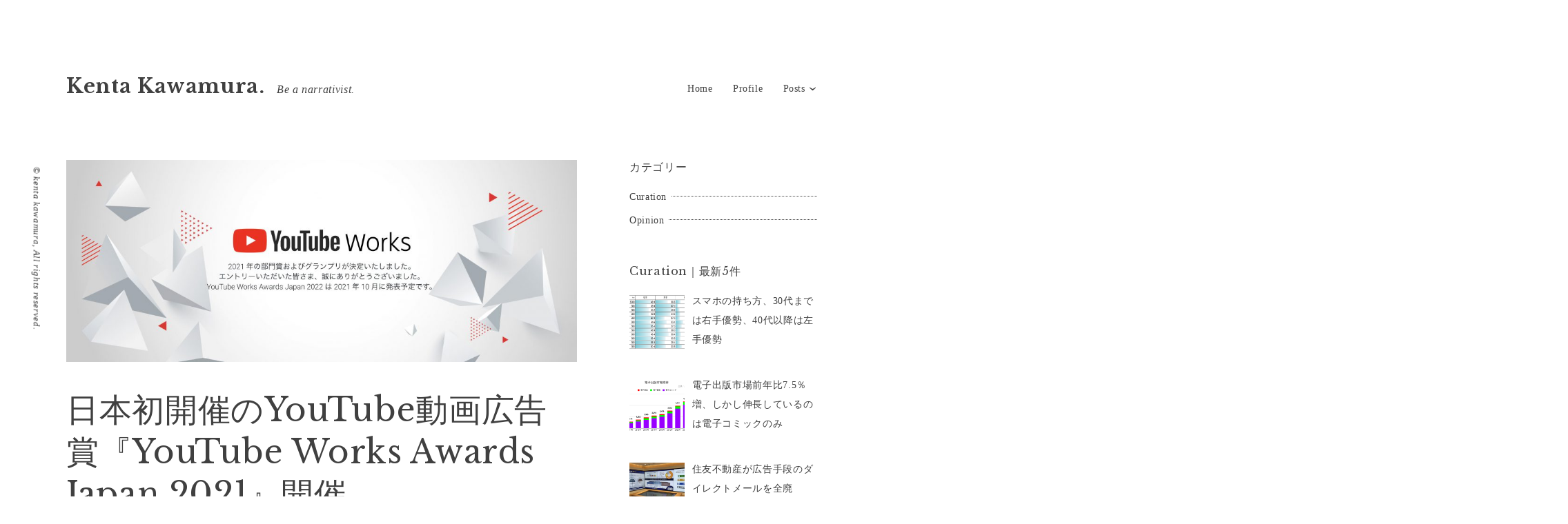

--- FILE ---
content_type: text/html; charset=UTF-8
request_url: https://kawamura.cc/1014
body_size: 11036
content:
<!DOCTYPE html>
<html dir="ltr" lang="ja" prefix="og: https://ogp.me/ns#">
<head>
<meta charset="UTF-8">
<meta name="viewport" content="width=device-width, initial-scale=1">
<link rel="profile" href="https://gmpg.org/xfn/11">

<title>日本初開催のYouTube動画広告賞『YouTube Works Awards Japan 2021』開催 | Kenta Kawamura.</title>
	<style>img:is([sizes="auto" i], [sizes^="auto," i]) { contain-intrinsic-size: 3000px 1500px }</style>
	
		<!-- All in One SEO 4.8.3.2 - aioseo.com -->
	<meta name="robots" content="max-image-preview:large" />
	<meta name="author" content="Kenta Kawamura"/>
	<link rel="canonical" href="https://kawamura.cc/1014" />
	<meta name="generator" content="All in One SEO (AIOSEO) 4.8.3.2" />
		<meta property="og:locale" content="ja_JP" />
		<meta property="og:site_name" content="By Kenta Kawamura." />
		<meta property="og:type" content="article" />
		<meta property="og:title" content="日本初開催のYouTube動画広告賞『YouTube Works Awards Japan 2021』開催 | Kenta Kawamura." />
		<meta property="og:url" content="https://kawamura.cc/1014" />
		<meta property="og:image" content="https://kawamura.cc/admin/wp-content/uploads/2021/05/b-scaled.jpg" />
		<meta property="og:image:secure_url" content="https://kawamura.cc/admin/wp-content/uploads/2021/05/b-scaled.jpg" />
		<meta property="og:image:width" content="2560" />
		<meta property="og:image:height" content="1014" />
		<meta property="article:published_time" content="2021-05-29T16:42:23+00:00" />
		<meta property="article:modified_time" content="2021-05-30T17:19:20+00:00" />
		<meta name="twitter:card" content="summary_large_image" />
		<meta name="twitter:site" content="@chocolatier_cc" />
		<meta name="twitter:title" content="日本初開催のYouTube動画広告賞『YouTube Works Awards Japan 2021』開催 | Kenta Kawamura." />
		<meta name="twitter:creator" content="@chocolatier_cc" />
		<meta name="twitter:image" content="https://kawamura.cc/admin/wp-content/uploads/2021/05/b-scaled.jpg" />
		<script type="application/ld+json" class="aioseo-schema">
			{"@context":"https:\/\/schema.org","@graph":[{"@type":"Article","@id":"https:\/\/kawamura.cc\/1014#article","name":"\u65e5\u672c\u521d\u958b\u50ac\u306eYouTube\u52d5\u753b\u5e83\u544a\u8cde\u300eYouTube Works Awards Japan 2021\u300f\u958b\u50ac | Kenta Kawamura.","headline":"\u65e5\u672c\u521d\u958b\u50ac\u306eYouTube\u52d5\u753b\u5e83\u544a\u8cde\u300eYouTube Works Awards Japan 2021\u300f\u958b\u50ac","author":{"@id":"https:\/\/kawamura.cc\/author\/supervisor#author"},"publisher":{"@id":"https:\/\/kawamura.cc\/#organization"},"image":{"@type":"ImageObject","url":"https:\/\/kawamura.cc\/admin\/wp-content\/uploads\/2021\/05\/b-scaled.jpg","width":2560,"height":1014},"datePublished":"2021-05-30T01:42:23+09:00","dateModified":"2021-05-31T02:19:20+09:00","inLanguage":"ja","mainEntityOfPage":{"@id":"https:\/\/kawamura.cc\/1014#webpage"},"isPartOf":{"@id":"https:\/\/kawamura.cc\/1014#webpage"},"articleSection":"Curation"},{"@type":"BreadcrumbList","@id":"https:\/\/kawamura.cc\/1014#breadcrumblist","itemListElement":[{"@type":"ListItem","@id":"https:\/\/kawamura.cc#listItem","position":1,"name":"\u30db\u30fc\u30e0","item":"https:\/\/kawamura.cc","nextItem":{"@type":"ListItem","@id":"https:\/\/kawamura.cc\/curation#listItem","name":"Curation"}},{"@type":"ListItem","@id":"https:\/\/kawamura.cc\/curation#listItem","position":2,"name":"Curation","item":"https:\/\/kawamura.cc\/curation","nextItem":{"@type":"ListItem","@id":"https:\/\/kawamura.cc\/1014#listItem","name":"\u65e5\u672c\u521d\u958b\u50ac\u306eYouTube\u52d5\u753b\u5e83\u544a\u8cde\u300eYouTube Works Awards Japan 2021\u300f\u958b\u50ac"},"previousItem":{"@type":"ListItem","@id":"https:\/\/kawamura.cc#listItem","name":"\u30db\u30fc\u30e0"}},{"@type":"ListItem","@id":"https:\/\/kawamura.cc\/1014#listItem","position":3,"name":"\u65e5\u672c\u521d\u958b\u50ac\u306eYouTube\u52d5\u753b\u5e83\u544a\u8cde\u300eYouTube Works Awards Japan 2021\u300f\u958b\u50ac","previousItem":{"@type":"ListItem","@id":"https:\/\/kawamura.cc\/curation#listItem","name":"Curation"}}]},{"@type":"Organization","@id":"https:\/\/kawamura.cc\/#organization","name":"Kenta Kawamura.","description":"Be a narrativist.","url":"https:\/\/kawamura.cc\/","sameAs":["https:\/\/twitter.com\/chocolatier_cc"]},{"@type":"Person","@id":"https:\/\/kawamura.cc\/author\/supervisor#author","url":"https:\/\/kawamura.cc\/author\/supervisor","name":"Kenta Kawamura","image":{"@type":"ImageObject","@id":"https:\/\/kawamura.cc\/1014#authorImage","url":"https:\/\/secure.gravatar.com\/avatar\/c8dd422c823deb875d3de45d062e7444e8dba6582e800f45ba9b2060ada2ef74?s=96&d=mm&r=g","width":96,"height":96,"caption":"Kenta Kawamura"}},{"@type":"WebPage","@id":"https:\/\/kawamura.cc\/1014#webpage","url":"https:\/\/kawamura.cc\/1014","name":"\u65e5\u672c\u521d\u958b\u50ac\u306eYouTube\u52d5\u753b\u5e83\u544a\u8cde\u300eYouTube Works Awards Japan 2021\u300f\u958b\u50ac | Kenta Kawamura.","inLanguage":"ja","isPartOf":{"@id":"https:\/\/kawamura.cc\/#website"},"breadcrumb":{"@id":"https:\/\/kawamura.cc\/1014#breadcrumblist"},"author":{"@id":"https:\/\/kawamura.cc\/author\/supervisor#author"},"creator":{"@id":"https:\/\/kawamura.cc\/author\/supervisor#author"},"image":{"@type":"ImageObject","url":"https:\/\/kawamura.cc\/admin\/wp-content\/uploads\/2021\/05\/b-scaled.jpg","@id":"https:\/\/kawamura.cc\/1014\/#mainImage","width":2560,"height":1014},"primaryImageOfPage":{"@id":"https:\/\/kawamura.cc\/1014#mainImage"},"datePublished":"2021-05-30T01:42:23+09:00","dateModified":"2021-05-31T02:19:20+09:00"},{"@type":"WebSite","@id":"https:\/\/kawamura.cc\/#website","url":"https:\/\/kawamura.cc\/","name":"Kenta Kawamura.","description":"Be a narrativist.","inLanguage":"ja","publisher":{"@id":"https:\/\/kawamura.cc\/#organization"}}]}
		</script>
		<!-- All in One SEO -->

<link rel='dns-prefetch' href='//kawamura.cc' />
<link rel='dns-prefetch' href='//www.googletagmanager.com' />
<link rel='dns-prefetch' href='//fonts.googleapis.com' />
<link rel='dns-prefetch' href='//use.fontawesome.com' />
<link rel="alternate" type="application/rss+xml" title="Kenta Kawamura. &raquo; フィード" href="https://kawamura.cc/feed" />
<link rel="alternate" type="application/rss+xml" title="Kenta Kawamura. &raquo; コメントフィード" href="https://kawamura.cc/comments/feed" />
<script type="text/javascript">
/* <![CDATA[ */
window._wpemojiSettings = {"baseUrl":"https:\/\/s.w.org\/images\/core\/emoji\/16.0.1\/72x72\/","ext":".png","svgUrl":"https:\/\/s.w.org\/images\/core\/emoji\/16.0.1\/svg\/","svgExt":".svg","source":{"concatemoji":"https:\/\/kawamura.cc\/admin\/wp-includes\/js\/wp-emoji-release.min.js?ver=8156098b877fc771bbb9b859b427072f"}};
/*! This file is auto-generated */
!function(s,n){var o,i,e;function c(e){try{var t={supportTests:e,timestamp:(new Date).valueOf()};sessionStorage.setItem(o,JSON.stringify(t))}catch(e){}}function p(e,t,n){e.clearRect(0,0,e.canvas.width,e.canvas.height),e.fillText(t,0,0);var t=new Uint32Array(e.getImageData(0,0,e.canvas.width,e.canvas.height).data),a=(e.clearRect(0,0,e.canvas.width,e.canvas.height),e.fillText(n,0,0),new Uint32Array(e.getImageData(0,0,e.canvas.width,e.canvas.height).data));return t.every(function(e,t){return e===a[t]})}function u(e,t){e.clearRect(0,0,e.canvas.width,e.canvas.height),e.fillText(t,0,0);for(var n=e.getImageData(16,16,1,1),a=0;a<n.data.length;a++)if(0!==n.data[a])return!1;return!0}function f(e,t,n,a){switch(t){case"flag":return n(e,"\ud83c\udff3\ufe0f\u200d\u26a7\ufe0f","\ud83c\udff3\ufe0f\u200b\u26a7\ufe0f")?!1:!n(e,"\ud83c\udde8\ud83c\uddf6","\ud83c\udde8\u200b\ud83c\uddf6")&&!n(e,"\ud83c\udff4\udb40\udc67\udb40\udc62\udb40\udc65\udb40\udc6e\udb40\udc67\udb40\udc7f","\ud83c\udff4\u200b\udb40\udc67\u200b\udb40\udc62\u200b\udb40\udc65\u200b\udb40\udc6e\u200b\udb40\udc67\u200b\udb40\udc7f");case"emoji":return!a(e,"\ud83e\udedf")}return!1}function g(e,t,n,a){var r="undefined"!=typeof WorkerGlobalScope&&self instanceof WorkerGlobalScope?new OffscreenCanvas(300,150):s.createElement("canvas"),o=r.getContext("2d",{willReadFrequently:!0}),i=(o.textBaseline="top",o.font="600 32px Arial",{});return e.forEach(function(e){i[e]=t(o,e,n,a)}),i}function t(e){var t=s.createElement("script");t.src=e,t.defer=!0,s.head.appendChild(t)}"undefined"!=typeof Promise&&(o="wpEmojiSettingsSupports",i=["flag","emoji"],n.supports={everything:!0,everythingExceptFlag:!0},e=new Promise(function(e){s.addEventListener("DOMContentLoaded",e,{once:!0})}),new Promise(function(t){var n=function(){try{var e=JSON.parse(sessionStorage.getItem(o));if("object"==typeof e&&"number"==typeof e.timestamp&&(new Date).valueOf()<e.timestamp+604800&&"object"==typeof e.supportTests)return e.supportTests}catch(e){}return null}();if(!n){if("undefined"!=typeof Worker&&"undefined"!=typeof OffscreenCanvas&&"undefined"!=typeof URL&&URL.createObjectURL&&"undefined"!=typeof Blob)try{var e="postMessage("+g.toString()+"("+[JSON.stringify(i),f.toString(),p.toString(),u.toString()].join(",")+"));",a=new Blob([e],{type:"text/javascript"}),r=new Worker(URL.createObjectURL(a),{name:"wpTestEmojiSupports"});return void(r.onmessage=function(e){c(n=e.data),r.terminate(),t(n)})}catch(e){}c(n=g(i,f,p,u))}t(n)}).then(function(e){for(var t in e)n.supports[t]=e[t],n.supports.everything=n.supports.everything&&n.supports[t],"flag"!==t&&(n.supports.everythingExceptFlag=n.supports.everythingExceptFlag&&n.supports[t]);n.supports.everythingExceptFlag=n.supports.everythingExceptFlag&&!n.supports.flag,n.DOMReady=!1,n.readyCallback=function(){n.DOMReady=!0}}).then(function(){return e}).then(function(){var e;n.supports.everything||(n.readyCallback(),(e=n.source||{}).concatemoji?t(e.concatemoji):e.wpemoji&&e.twemoji&&(t(e.twemoji),t(e.wpemoji)))}))}((window,document),window._wpemojiSettings);
/* ]]> */
</script>
<style id='wp-emoji-styles-inline-css' type='text/css'>

	img.wp-smiley, img.emoji {
		display: inline !important;
		border: none !important;
		box-shadow: none !important;
		height: 1em !important;
		width: 1em !important;
		margin: 0 0.07em !important;
		vertical-align: -0.1em !important;
		background: none !important;
		padding: 0 !important;
	}
</style>
<link rel='stylesheet' id='wp-block-library-css' href='https://kawamura.cc/admin/wp-includes/css/dist/block-library/style.min.css?ver=8156098b877fc771bbb9b859b427072f' type='text/css' media='all' />
<style id='classic-theme-styles-inline-css' type='text/css'>
/*! This file is auto-generated */
.wp-block-button__link{color:#fff;background-color:#32373c;border-radius:9999px;box-shadow:none;text-decoration:none;padding:calc(.667em + 2px) calc(1.333em + 2px);font-size:1.125em}.wp-block-file__button{background:#32373c;color:#fff;text-decoration:none}
</style>
<style id='font-awesome-svg-styles-default-inline-css' type='text/css'>
.svg-inline--fa {
  display: inline-block;
  height: 1em;
  overflow: visible;
  vertical-align: -.125em;
}
</style>
<link rel='stylesheet' id='font-awesome-svg-styles-css' href='https://kawamura.cc/admin/wp-content/uploads/font-awesome/v6.7.2/css/svg-with-js.css' type='text/css' media='all' />
<style id='font-awesome-svg-styles-inline-css' type='text/css'>
   .wp-block-font-awesome-icon svg::before,
   .wp-rich-text-font-awesome-icon svg::before {content: unset;}
</style>
<style id='global-styles-inline-css' type='text/css'>
:root{--wp--preset--aspect-ratio--square: 1;--wp--preset--aspect-ratio--4-3: 4/3;--wp--preset--aspect-ratio--3-4: 3/4;--wp--preset--aspect-ratio--3-2: 3/2;--wp--preset--aspect-ratio--2-3: 2/3;--wp--preset--aspect-ratio--16-9: 16/9;--wp--preset--aspect-ratio--9-16: 9/16;--wp--preset--color--black: #000000;--wp--preset--color--cyan-bluish-gray: #abb8c3;--wp--preset--color--white: #ffffff;--wp--preset--color--pale-pink: #f78da7;--wp--preset--color--vivid-red: #cf2e2e;--wp--preset--color--luminous-vivid-orange: #ff6900;--wp--preset--color--luminous-vivid-amber: #fcb900;--wp--preset--color--light-green-cyan: #7bdcb5;--wp--preset--color--vivid-green-cyan: #00d084;--wp--preset--color--pale-cyan-blue: #8ed1fc;--wp--preset--color--vivid-cyan-blue: #0693e3;--wp--preset--color--vivid-purple: #9b51e0;--wp--preset--gradient--vivid-cyan-blue-to-vivid-purple: linear-gradient(135deg,rgba(6,147,227,1) 0%,rgb(155,81,224) 100%);--wp--preset--gradient--light-green-cyan-to-vivid-green-cyan: linear-gradient(135deg,rgb(122,220,180) 0%,rgb(0,208,130) 100%);--wp--preset--gradient--luminous-vivid-amber-to-luminous-vivid-orange: linear-gradient(135deg,rgba(252,185,0,1) 0%,rgba(255,105,0,1) 100%);--wp--preset--gradient--luminous-vivid-orange-to-vivid-red: linear-gradient(135deg,rgba(255,105,0,1) 0%,rgb(207,46,46) 100%);--wp--preset--gradient--very-light-gray-to-cyan-bluish-gray: linear-gradient(135deg,rgb(238,238,238) 0%,rgb(169,184,195) 100%);--wp--preset--gradient--cool-to-warm-spectrum: linear-gradient(135deg,rgb(74,234,220) 0%,rgb(151,120,209) 20%,rgb(207,42,186) 40%,rgb(238,44,130) 60%,rgb(251,105,98) 80%,rgb(254,248,76) 100%);--wp--preset--gradient--blush-light-purple: linear-gradient(135deg,rgb(255,206,236) 0%,rgb(152,150,240) 100%);--wp--preset--gradient--blush-bordeaux: linear-gradient(135deg,rgb(254,205,165) 0%,rgb(254,45,45) 50%,rgb(107,0,62) 100%);--wp--preset--gradient--luminous-dusk: linear-gradient(135deg,rgb(255,203,112) 0%,rgb(199,81,192) 50%,rgb(65,88,208) 100%);--wp--preset--gradient--pale-ocean: linear-gradient(135deg,rgb(255,245,203) 0%,rgb(182,227,212) 50%,rgb(51,167,181) 100%);--wp--preset--gradient--electric-grass: linear-gradient(135deg,rgb(202,248,128) 0%,rgb(113,206,126) 100%);--wp--preset--gradient--midnight: linear-gradient(135deg,rgb(2,3,129) 0%,rgb(40,116,252) 100%);--wp--preset--font-size--small: 13px;--wp--preset--font-size--medium: 20px;--wp--preset--font-size--large: 36px;--wp--preset--font-size--x-large: 42px;--wp--preset--spacing--20: 0.44rem;--wp--preset--spacing--30: 0.67rem;--wp--preset--spacing--40: 1rem;--wp--preset--spacing--50: 1.5rem;--wp--preset--spacing--60: 2.25rem;--wp--preset--spacing--70: 3.38rem;--wp--preset--spacing--80: 5.06rem;--wp--preset--shadow--natural: 6px 6px 9px rgba(0, 0, 0, 0.2);--wp--preset--shadow--deep: 12px 12px 50px rgba(0, 0, 0, 0.4);--wp--preset--shadow--sharp: 6px 6px 0px rgba(0, 0, 0, 0.2);--wp--preset--shadow--outlined: 6px 6px 0px -3px rgba(255, 255, 255, 1), 6px 6px rgba(0, 0, 0, 1);--wp--preset--shadow--crisp: 6px 6px 0px rgba(0, 0, 0, 1);}:where(.is-layout-flex){gap: 0.5em;}:where(.is-layout-grid){gap: 0.5em;}body .is-layout-flex{display: flex;}.is-layout-flex{flex-wrap: wrap;align-items: center;}.is-layout-flex > :is(*, div){margin: 0;}body .is-layout-grid{display: grid;}.is-layout-grid > :is(*, div){margin: 0;}:where(.wp-block-columns.is-layout-flex){gap: 2em;}:where(.wp-block-columns.is-layout-grid){gap: 2em;}:where(.wp-block-post-template.is-layout-flex){gap: 1.25em;}:where(.wp-block-post-template.is-layout-grid){gap: 1.25em;}.has-black-color{color: var(--wp--preset--color--black) !important;}.has-cyan-bluish-gray-color{color: var(--wp--preset--color--cyan-bluish-gray) !important;}.has-white-color{color: var(--wp--preset--color--white) !important;}.has-pale-pink-color{color: var(--wp--preset--color--pale-pink) !important;}.has-vivid-red-color{color: var(--wp--preset--color--vivid-red) !important;}.has-luminous-vivid-orange-color{color: var(--wp--preset--color--luminous-vivid-orange) !important;}.has-luminous-vivid-amber-color{color: var(--wp--preset--color--luminous-vivid-amber) !important;}.has-light-green-cyan-color{color: var(--wp--preset--color--light-green-cyan) !important;}.has-vivid-green-cyan-color{color: var(--wp--preset--color--vivid-green-cyan) !important;}.has-pale-cyan-blue-color{color: var(--wp--preset--color--pale-cyan-blue) !important;}.has-vivid-cyan-blue-color{color: var(--wp--preset--color--vivid-cyan-blue) !important;}.has-vivid-purple-color{color: var(--wp--preset--color--vivid-purple) !important;}.has-black-background-color{background-color: var(--wp--preset--color--black) !important;}.has-cyan-bluish-gray-background-color{background-color: var(--wp--preset--color--cyan-bluish-gray) !important;}.has-white-background-color{background-color: var(--wp--preset--color--white) !important;}.has-pale-pink-background-color{background-color: var(--wp--preset--color--pale-pink) !important;}.has-vivid-red-background-color{background-color: var(--wp--preset--color--vivid-red) !important;}.has-luminous-vivid-orange-background-color{background-color: var(--wp--preset--color--luminous-vivid-orange) !important;}.has-luminous-vivid-amber-background-color{background-color: var(--wp--preset--color--luminous-vivid-amber) !important;}.has-light-green-cyan-background-color{background-color: var(--wp--preset--color--light-green-cyan) !important;}.has-vivid-green-cyan-background-color{background-color: var(--wp--preset--color--vivid-green-cyan) !important;}.has-pale-cyan-blue-background-color{background-color: var(--wp--preset--color--pale-cyan-blue) !important;}.has-vivid-cyan-blue-background-color{background-color: var(--wp--preset--color--vivid-cyan-blue) !important;}.has-vivid-purple-background-color{background-color: var(--wp--preset--color--vivid-purple) !important;}.has-black-border-color{border-color: var(--wp--preset--color--black) !important;}.has-cyan-bluish-gray-border-color{border-color: var(--wp--preset--color--cyan-bluish-gray) !important;}.has-white-border-color{border-color: var(--wp--preset--color--white) !important;}.has-pale-pink-border-color{border-color: var(--wp--preset--color--pale-pink) !important;}.has-vivid-red-border-color{border-color: var(--wp--preset--color--vivid-red) !important;}.has-luminous-vivid-orange-border-color{border-color: var(--wp--preset--color--luminous-vivid-orange) !important;}.has-luminous-vivid-amber-border-color{border-color: var(--wp--preset--color--luminous-vivid-amber) !important;}.has-light-green-cyan-border-color{border-color: var(--wp--preset--color--light-green-cyan) !important;}.has-vivid-green-cyan-border-color{border-color: var(--wp--preset--color--vivid-green-cyan) !important;}.has-pale-cyan-blue-border-color{border-color: var(--wp--preset--color--pale-cyan-blue) !important;}.has-vivid-cyan-blue-border-color{border-color: var(--wp--preset--color--vivid-cyan-blue) !important;}.has-vivid-purple-border-color{border-color: var(--wp--preset--color--vivid-purple) !important;}.has-vivid-cyan-blue-to-vivid-purple-gradient-background{background: var(--wp--preset--gradient--vivid-cyan-blue-to-vivid-purple) !important;}.has-light-green-cyan-to-vivid-green-cyan-gradient-background{background: var(--wp--preset--gradient--light-green-cyan-to-vivid-green-cyan) !important;}.has-luminous-vivid-amber-to-luminous-vivid-orange-gradient-background{background: var(--wp--preset--gradient--luminous-vivid-amber-to-luminous-vivid-orange) !important;}.has-luminous-vivid-orange-to-vivid-red-gradient-background{background: var(--wp--preset--gradient--luminous-vivid-orange-to-vivid-red) !important;}.has-very-light-gray-to-cyan-bluish-gray-gradient-background{background: var(--wp--preset--gradient--very-light-gray-to-cyan-bluish-gray) !important;}.has-cool-to-warm-spectrum-gradient-background{background: var(--wp--preset--gradient--cool-to-warm-spectrum) !important;}.has-blush-light-purple-gradient-background{background: var(--wp--preset--gradient--blush-light-purple) !important;}.has-blush-bordeaux-gradient-background{background: var(--wp--preset--gradient--blush-bordeaux) !important;}.has-luminous-dusk-gradient-background{background: var(--wp--preset--gradient--luminous-dusk) !important;}.has-pale-ocean-gradient-background{background: var(--wp--preset--gradient--pale-ocean) !important;}.has-electric-grass-gradient-background{background: var(--wp--preset--gradient--electric-grass) !important;}.has-midnight-gradient-background{background: var(--wp--preset--gradient--midnight) !important;}.has-small-font-size{font-size: var(--wp--preset--font-size--small) !important;}.has-medium-font-size{font-size: var(--wp--preset--font-size--medium) !important;}.has-large-font-size{font-size: var(--wp--preset--font-size--large) !important;}.has-x-large-font-size{font-size: var(--wp--preset--font-size--x-large) !important;}
:where(.wp-block-post-template.is-layout-flex){gap: 1.25em;}:where(.wp-block-post-template.is-layout-grid){gap: 1.25em;}
:where(.wp-block-columns.is-layout-flex){gap: 2em;}:where(.wp-block-columns.is-layout-grid){gap: 2em;}
:root :where(.wp-block-pullquote){font-size: 1.5em;line-height: 1.6;}
</style>
<link rel='stylesheet' id='parent-style-css' href='https://kawamura.cc/admin/wp-content/themes/libre-2-wpcom/style.css?ver=8156098b877fc771bbb9b859b427072f' type='text/css' media='all' />
<link rel='stylesheet' id='libre-2-style-css' href='https://kawamura.cc/admin/wp-content/themes/by_kentakawamura/style.css?ver=8156098b877fc771bbb9b859b427072f' type='text/css' media='all' />
<link rel='stylesheet' id='libre-2-block-style-css' href='https://kawamura.cc/admin/wp-content/themes/libre-2-wpcom/css/blocks.css?ver=1.0' type='text/css' media='all' />
<link rel='stylesheet' id='libre-2-fonts-css' href='https://fonts.googleapis.com/css?family=Libre+Baskerville%3A400%2C400italic%2C700&#038;subset=latin%2Clatin-ext' type='text/css' media='all' />
<link rel='stylesheet' id='font-awesome-official-css' href='https://use.fontawesome.com/releases/v6.7.2/css/all.css' type='text/css' media='all' integrity="sha384-nRgPTkuX86pH8yjPJUAFuASXQSSl2/bBUiNV47vSYpKFxHJhbcrGnmlYpYJMeD7a" crossorigin="anonymous" />
<link rel='stylesheet' id='recent-posts-widget-with-thumbnails-public-style-css' href='https://kawamura.cc/admin/wp-content/plugins/recent-posts-widget-with-thumbnails/public.css?ver=7.1.1' type='text/css' media='all' />
<link rel='stylesheet' id='font-awesome-official-v4shim-css' href='https://use.fontawesome.com/releases/v6.7.2/css/v4-shims.css' type='text/css' media='all' integrity="sha384-npPMK6zwqNmU3qyCCxEcWJkLBNYxEFM1nGgSoAWuCCXqVVz0cvwKEMfyTNkOxM2N" crossorigin="anonymous" />
<script type="text/javascript" src="https://kawamura.cc/admin/wp-includes/js/jquery/jquery.min.js?ver=3.7.1" id="jquery-core-js"></script>
<script type="text/javascript" src="https://kawamura.cc/admin/wp-includes/js/jquery/jquery-migrate.min.js?ver=3.4.1" id="jquery-migrate-js"></script>

<!-- Site Kit によって追加された Google タグ（gtag.js）スニペット -->
<!-- Google アナリティクス スニペット (Site Kit が追加) -->
<script type="text/javascript" src="https://www.googletagmanager.com/gtag/js?id=GT-T9B8879" id="google_gtagjs-js" async></script>
<script type="text/javascript" id="google_gtagjs-js-after">
/* <![CDATA[ */
window.dataLayer = window.dataLayer || [];function gtag(){dataLayer.push(arguments);}
gtag("set","linker",{"domains":["kawamura.cc"]});
gtag("js", new Date());
gtag("set", "developer_id.dZTNiMT", true);
gtag("config", "GT-T9B8879");
 window._googlesitekit = window._googlesitekit || {}; window._googlesitekit.throttledEvents = []; window._googlesitekit.gtagEvent = (name, data) => { var key = JSON.stringify( { name, data } ); if ( !! window._googlesitekit.throttledEvents[ key ] ) { return; } window._googlesitekit.throttledEvents[ key ] = true; setTimeout( () => { delete window._googlesitekit.throttledEvents[ key ]; }, 5 ); gtag( "event", name, { ...data, event_source: "site-kit" } ); }; 
/* ]]> */
</script>
<link rel="https://api.w.org/" href="https://kawamura.cc/wp-json/" /><link rel="alternate" title="JSON" type="application/json" href="https://kawamura.cc/wp-json/wp/v2/posts/1014" /><link rel="EditURI" type="application/rsd+xml" title="RSD" href="https://kawamura.cc/admin/xmlrpc.php?rsd" />
<link rel="alternate" title="oEmbed (JSON)" type="application/json+oembed" href="https://kawamura.cc/wp-json/oembed/1.0/embed?url=https%3A%2F%2Fkawamura.cc%2F1014" />
<link rel="alternate" title="oEmbed (XML)" type="text/xml+oembed" href="https://kawamura.cc/wp-json/oembed/1.0/embed?url=https%3A%2F%2Fkawamura.cc%2F1014&#038;format=xml" />
<meta name="generator" content="Site Kit by Google 1.168.0" /><link rel="icon" href="https://kawamura.cc/admin/wp-content/uploads/2018/11/cropped-favicon-32x32.png" sizes="32x32" />
<link rel="icon" href="https://kawamura.cc/admin/wp-content/uploads/2018/11/cropped-favicon-192x192.png" sizes="192x192" />
<link rel="apple-touch-icon" href="https://kawamura.cc/admin/wp-content/uploads/2018/11/cropped-favicon-180x180.png" />
<meta name="msapplication-TileImage" content="https://kawamura.cc/admin/wp-content/uploads/2018/11/cropped-favicon-270x270.png" />
</head>

<body data-rsssl=1 class="wp-singular post-template-default single single-post postid-1014 single-format-standard wp-embed-responsive wp-theme-libre-2-wpcom wp-child-theme-by_kentakawamura singular">
<div id="page" class="hfeed site">
	<a class="skip-link screen-reader-text" href="#content">コンテンツへスキップ</a>
		<header id="masthead" class="site-header" role="banner">
		<div class="site-branding">
																	<p class="site-title"><a href="https://kawamura.cc/" rel="home">Kenta Kawamura.</a></p>
								<p class="site-description">Be a narrativist.</p>
					</div><!-- .site-branding -->

		<div class="nav-wrapper">
			<nav id="site-navigation" class="main-navigation" role="navigation">
				<button class="menu-toggle" aria-controls="primary-menu" aria-expanded="false">&#9776; Menu</button>
				<div class="menu-main-menu-container"><ul id="primary-menu" class="menu"><li id="menu-item-70" class="menu-item menu-item-type-custom menu-item-object-custom menu-item-70"><a href="/">Home</a></li>
<li id="menu-item-71" class="menu-item menu-item-type-post_type menu-item-object-page current-post-parent menu-item-71"><a href="https://kawamura.cc/profile">Profile</a></li>
<li id="menu-item-152" class="menu-item menu-item-type-custom menu-item-object-custom menu-item-has-children menu-item-152"><a href="#">Posts</a>
<ul class="sub-menu">
	<li id="menu-item-78" class="menu-item menu-item-type-taxonomy menu-item-object-category current-post-ancestor current-menu-parent current-post-parent menu-item-78"><a href="https://kawamura.cc/curation">Curation</a></li>
	<li id="menu-item-79" class="menu-item menu-item-type-taxonomy menu-item-object-category menu-item-79"><a href="https://kawamura.cc/opinion">Opinion</a></li>
</ul>
</li>
</ul></div>							</nav><!-- #site-navigation -->

					</div>

	</header><!-- #masthead -->

	<div id="content" class="site-content">

	<div id="primary" class="content-area">
		<main id="main" class="site-main" role="main">

		
			
<article id="post-1014" class="post-1014 post type-post status-publish format-standard has-post-thumbnail hentry category-curation">
			<div class="post-thumbnail">
			<img width="1088" height="431" src="https://kawamura.cc/admin/wp-content/uploads/2021/05/b-1088x431.jpg" class="attachment-libre-2-post-thumbnail size-libre-2-post-thumbnail wp-post-image" alt="" decoding="async" fetchpriority="high" srcset="https://kawamura.cc/admin/wp-content/uploads/2021/05/b-1088x431.jpg 1088w, https://kawamura.cc/admin/wp-content/uploads/2021/05/b-300x119.jpg 300w, https://kawamura.cc/admin/wp-content/uploads/2021/05/b-1024x406.jpg 1024w, https://kawamura.cc/admin/wp-content/uploads/2021/05/b-768x304.jpg 768w, https://kawamura.cc/admin/wp-content/uploads/2021/05/b-1536x609.jpg 1536w, https://kawamura.cc/admin/wp-content/uploads/2021/05/b-2048x812.jpg 2048w" sizes="(max-width: 1088px) 100vw, 1088px" />		</div>
		<header class="entry-header">
		<h1 class="entry-title">日本初開催のYouTube動画広告賞『YouTube Works Awards Japan 2021』開催</h1>
		<div class="entry-meta">
			<span class="posted-on">投稿日: <a href="https://kawamura.cc/1014" rel="bookmark"><time class="entry-date published" datetime="2021-05-30T01:42:23+09:00">2021.05.30</time><time class="updated" datetime="2021-05-31T02:19:20+09:00">2021.05.31</time></a></span><span class="byline"> 投稿者: <span class="author vcard"><a class="url fn n" href="https://kawamura.cc/author/supervisor">Kenta Kawamura</a></span></span>		</div><!-- .entry-meta -->
	</header><!-- .entry-header -->

	<div class="entry-content">
		
<p>イギリスで始まり世界各国で開催されているYouTube動画広告賞『YouTube Works』が2021年から日本でも開催されることになり、その受賞作品が発表された、部門は7部門あり、その中からグランプリが決まる</p>



<p>●Creative Effectiveness 部門<br>見る人の心を動かすだけでなく、クリエイティブアイディアとビジネスを両立させ成果を出したキャンペーン</p>



<figure class="wp-block-embed is-type-video is-provider-youtube wp-block-embed-youtube wp-embed-aspect-16-9 wp-has-aspect-ratio"><div class="wp-block-embed__wrapper">
<iframe title="YouTube Works Awards Japan 2021 l Creative Effectiveness 部門賞：2020年、夏、部活。（大塚製薬、博報堂、AOI Pro.）" width="739" height="416" src="https://www.youtube.com/embed/eQxUhgU_7y8?feature=oembed" frameborder="0" allow="accelerometer; autoplay; clipboard-write; encrypted-media; gyroscope; picture-in-picture" allowfullscreen></iframe>
</div></figure>



<p><br>●Media Orchestration 部門<br>オフライン・オンラインの垣根を超えた、総合的にメッセージを届けることに成功したキャンペーン</p>



<figure class="wp-block-embed is-type-video is-provider-youtube wp-block-embed-youtube wp-embed-aspect-16-9 wp-has-aspect-ratio"><div class="wp-block-embed__wrapper">
<iframe title="YouTube Works Awards Japan 2021 l Media Orchestration 部門：トヨタイムズ（トヨタ自動車、トヨタ・コニック・プロ、電通）" width="739" height="416" src="https://www.youtube.com/embed/u0pCsSSLuJg?feature=oembed" frameborder="0" allow="accelerometer; autoplay; clipboard-write; encrypted-media; gyroscope; picture-in-picture" allowfullscreen></iframe>
</div></figure>



<p><br>●Performance for Action 部門<br>動画の力を利用してオーディエンスの意思決定を後押しし、コンバージョン寄与に成功したキャンペーン</p>



<figure class="wp-block-embed is-type-video is-provider-youtube wp-block-embed-youtube wp-embed-aspect-16-9 wp-has-aspect-ratio"><div class="wp-block-embed__wrapper">
<iframe loading="lazy" title="YouTube Works Awards Japan 2021 l Performance for Action 部門：「この世界は、青春みたいだ。」（ゲームオン、博報堂、SIX、AOI Pro.）" width="739" height="416" src="https://www.youtube.com/embed/8kmensfjFBk?feature=oembed" frameborder="0" allow="accelerometer; autoplay; clipboard-write; encrypted-media; gyroscope; picture-in-picture" allowfullscreen></iframe>
</div></figure>



<p><br>●Small Budget, Big Results 部門<br>クリエイティブにより、YouTube 広告に投資した金額に対してより大きな成果を得られたキャンペーン</p>



<figure class="wp-block-embed is-type-video is-provider-youtube wp-block-embed-youtube wp-embed-aspect-16-9 wp-has-aspect-ratio"><div class="wp-block-embed__wrapper">
<iframe loading="lazy" title="YouTube Works Awards Japan 2021 l Small Budget, Big Results 部門賞：股間戦士エムズーン（池田模範堂、電通、フィックス）" width="739" height="416" src="https://www.youtube.com/embed/WGJIp0eKoDY?feature=oembed" frameborder="0" allow="accelerometer; autoplay; clipboard-write; encrypted-media; gyroscope; picture-in-picture" allowfullscreen></iframe>
</div></figure>



<p><br>●Force for Good 部門<br>コアファンへブランドメッセージを届ける等、社会的意義のあるコミュニケーションを展開したキャンペーン</p>



<figure class="wp-block-embed is-type-video is-provider-youtube wp-block-embed-youtube wp-embed-aspect-16-9 wp-has-aspect-ratio"><div class="wp-block-embed__wrapper">
<iframe loading="lazy" title="YouTube Works Awards Japan 2021 l Grand Prix &amp; Force for Good 部門：Nike Japan - 動かしつづける。自分を。未来を。" width="739" height="416" src="https://www.youtube.com/embed/DkkZAKmEMy4?feature=oembed" frameborder="0" allow="accelerometer; autoplay; clipboard-write; encrypted-media; gyroscope; picture-in-picture" allowfullscreen></iframe>
</div></figure>



<p><br>●Breakthrough Advertiser 部門<br>実験的な視点と革新的な戦略で2020年に本格的に YouTube 広告を利用して、飛躍的な成功を収めた企業</p>



<figure class="wp-block-embed is-type-video is-provider-youtube wp-block-embed-youtube wp-embed-aspect-16-9 wp-has-aspect-ratio"><div class="wp-block-embed__wrapper">
<iframe loading="lazy" title="YouTube Works Awards Japan 2021 l Breakthrough Advertiser 部門：カネテツ（カネテツデリカフーズ、電通関西支社、高映企画）" width="739" height="416" src="https://www.youtube.com/embed/Ge8P2nvoLGI?feature=oembed" frameborder="0" allow="accelerometer; autoplay; clipboard-write; encrypted-media; gyroscope; picture-in-picture" allowfullscreen></iframe>
</div></figure>



<p><br>●YouTube Creator / Partner Collaboration 部門<br>動画を投稿するクリエイターとコラボレーションを実施し、高い効果を獲得したブランドのキャンペーン</p>



<figure class="wp-block-embed is-type-video is-provider-youtube wp-block-embed-youtube wp-embed-aspect-16-9 wp-has-aspect-ratio"><div class="wp-block-embed__wrapper">
<iframe loading="lazy" title="YouTube Works Awards Japan 2021 l YouTube Creator Partner Collaboration 部門： ツインリンクもてぎ（モビリティランド、UUUM）" width="739" height="416" src="https://www.youtube.com/embed/nbs6u32nm94?feature=oembed" frameborder="0" allow="accelerometer; autoplay; clipboard-write; encrypted-media; gyroscope; picture-in-picture" allowfullscreen></iframe>
</div></figure>



<p>そしてグランプリ(Grand Prix)はForce for Good部門受賞のNikeが受賞した</p>



<figure class="wp-block-embed is-type-video is-provider-youtube wp-block-embed-youtube wp-embed-aspect-16-9 wp-has-aspect-ratio"><div class="wp-block-embed__wrapper">
<iframe loading="lazy" title="YouTube Works Awards Japan 2021 l Grand Prix &amp; Force for Good 部門：Nike Japan - 動かしつづける。自分を。未来を。" width="739" height="416" src="https://www.youtube.com/embed/DkkZAKmEMy4?feature=oembed" frameborder="0" allow="accelerometer; autoplay; clipboard-write; encrypted-media; gyroscope; picture-in-picture" allowfullscreen></iframe>
</div></figure>



<p> こうした場があると年間のYouTube動画トレンドを追いかけることができるので良いと思う</p>
			</div><!-- .entry-content -->

	<footer class="entry-footer">
		<span class="cat-links">カテゴリー: <a href="https://kawamura.cc/curation" rel="category tag">Curation</a></span>	</footer><!-- .entry-footer -->

</article><!-- #post-## -->

			
	<nav class="navigation post-navigation" aria-label="投稿">
		<h2 class="screen-reader-text">投稿ナビゲーション</h2>
		<div class="nav-links"><div class="nav-previous"><a href="https://kawamura.cc/1011" rel="prev"><span class="meta-nav">過去の投稿</span> サーバーエージェントがタレントYouTubeチャンネル支援マーケティングツールを開発</a></div><div class="nav-next"><a href="https://kawamura.cc/1018" rel="next"><span class="meta-nav">次の投稿</span> 中国ライブコマースは早速最初の曲がり角</a></div></div>
	</nav>
			
		
		</main><!-- #main -->
	</div><!-- #primary -->


<div id="secondary" class="widget-area" role="complementary">
	<aside id="categories-2" class="widget widget_categories"><h2 class="widget-title">カテゴリー</h2>
			<ul>
					<li class="cat-item cat-item-2"><a href="https://kawamura.cc/curation">Curation</a>
</li>
	<li class="cat-item cat-item-5"><a href="https://kawamura.cc/opinion">Opinion</a>
</li>
			</ul>

			</aside><aside id="recent-posts-widget-with-thumbnails-3" class="widget recent-posts-widget-with-thumbnails">
<div id="rpwwt-recent-posts-widget-with-thumbnails-3" class="rpwwt-widget">
<h2 class="widget-title">Curation｜最新5件</h2>
	<ul>
		<li><a href="https://kawamura.cc/1353"><img width="80" height="64" src="https://kawamura.cc/admin/wp-content/uploads/2023/02/https-xtrend.nikkei.comatclcontentswatch0001302146_01-300x239.png" class="attachment-80x80 size-80x80 wp-post-image" alt="" decoding="async" loading="lazy" /><span class="rpwwt-post-title">スマホの持ち方、30代までは右手優勢、40代以降は左手優勢</span></a></li>
		<li><a href="https://kawamura.cc/1344"><img width="80" height="80" src="https://kawamura.cc/admin/wp-content/uploads/2023/01/https-hon.jpnews1.0038832-300x300.png" class="attachment-80x80 size-80x80 wp-post-image" alt="" decoding="async" loading="lazy" /><span class="rpwwt-post-title">電子出版市場前年比7.5％増、しかし伸長しているのは電子コミックのみ</span></a></li>
		<li><a href="https://kawamura.cc/1340"><img width="80" height="80" src="https://kawamura.cc/admin/wp-content/uploads/2023/01/https-www.nikkei.comarticleDGXZQOUC1236Z0S3A110C2000000-300x300.png" class="attachment-80x80 size-80x80 wp-post-image" alt="" decoding="async" loading="lazy" /><span class="rpwwt-post-title">住友不動産が広告手段のダイレクトメールを全廃</span></a></li>
		<li><a href="https://kawamura.cc/1336"><img width="80" height="80" src="https://kawamura.cc/admin/wp-content/uploads/2023/01/https-www.cpi_.ad_.jp25th-300x300.png" class="attachment-80x80 size-80x80 wp-post-image" alt="" decoding="async" loading="lazy" /><span class="rpwwt-post-title">CPIサーバー25周年記念コンテンツで学ぶインターネットの歴史</span></a></li>
		<li><a href="https://kawamura.cc/1333"><img width="80" height="80" src="https://kawamura.cc/admin/wp-content/uploads/2023/01/https-www.tokyogeeks.comnews20230115_12234-300x300.jpg" class="attachment-80x80 size-80x80 wp-post-image" alt="" decoding="async" loading="lazy" /><span class="rpwwt-post-title">HIKAKIN所属事務所UUUMの2023年5月期2Qの経常利益が前年同期比60.5％増の5億3,600万円</span></a></li>
	</ul>
</div><!-- .rpwwt-widget -->
</aside><aside id="recent-posts-widget-with-thumbnails-2" class="widget recent-posts-widget-with-thumbnails">
<div id="rpwwt-recent-posts-widget-with-thumbnails-2" class="rpwwt-widget">
<h2 class="widget-title">Opinion｜最新5件</h2>
	<ul>
		<li><a href="https://kawamura.cc/837"><img width="80" height="80" src="https://kawamura.cc/admin/wp-content/uploads/2021/03/thumb_live-commerce-300x300.jpg" class="attachment-80x80 size-80x80 wp-post-image" alt="" decoding="async" loading="lazy" /><span class="rpwwt-post-title">日本のライブコマースは夜中の何時か &#8211; 中国ライブコマースを遠目に眺めながら</span></a></li>
		<li><a href="https://kawamura.cc/540"><img width="80" height="80" src="https://kawamura.cc/admin/wp-content/uploads/2020/06/Eam5WoQU8AANDjv-300x300.jpeg" class="attachment-80x80 size-80x80 wp-post-image" alt="" decoding="async" loading="lazy" /><span class="rpwwt-post-title">感情で評価するというしくみの可能性</span></a></li>
		<li><a href="https://kawamura.cc/525"><img width="80" height="80" src="https://kawamura.cc/admin/wp-content/uploads/2020/05/smoothies-300x300.jpg" class="attachment-80x80 size-80x80 wp-post-image" alt="" decoding="async" loading="lazy" /><span class="rpwwt-post-title">食のサブスクリプションの未来への可能性</span></a></li>
		<li><a href="https://kawamura.cc/501"><img width="80" height="80" src="https://kawamura.cc/admin/wp-content/uploads/2020/05/googletrend-300x300.png" class="attachment-80x80 size-80x80 wp-post-image" alt="" decoding="async" loading="lazy" /><span class="rpwwt-post-title">Googleトレンドのグラフから検索キーワードを考えてみる</span></a></li>
		<li><a href="https://kawamura.cc/282"><img width="80" height="80" src="https://kawamura.cc/admin/wp-content/uploads/2019/05/img_79184dfc03cc491e04c4e6948fe9527543295-300x300.jpg" class="attachment-80x80 size-80x80 wp-post-image" alt="" decoding="async" loading="lazy" /><span class="rpwwt-post-title">いかに主観的に自分を追い求め続けられるか</span></a></li>
	</ul>
</div><!-- .rpwwt-widget -->
</aside></div><!-- #secondary -->

    </div><!-- #content -->

    <footer id="colophon" class="site-footer" role="contentinfo">
                <div class="footer-widgets clear">
                        <div class="widget-area">
                <aside id="search-6" class="widget widget_search"><form role="search" method="get" class="search-form" action="https://kawamura.cc/">
				<label>
					<span class="screen-reader-text">検索:</span>
					<input type="search" class="search-field" placeholder="検索&hellip;" value="" name="s" />
				</label>
				<input type="submit" class="search-submit" value="検索" />
			</form></aside>            </div><!-- .widget-area -->
                                            </div><!-- .footer-widgets -->
                <div class="site-info">
            ©️ kenta kawamura, All rights reserved.
        </div><!-- .site-info -->
    </footer><!-- #colophon -->
</div><!-- #page -->

<script type="speculationrules">
{"prefetch":[{"source":"document","where":{"and":[{"href_matches":"\/*"},{"not":{"href_matches":["\/admin\/wp-*.php","\/admin\/wp-admin\/*","\/admin\/wp-content\/uploads\/*","\/admin\/wp-content\/*","\/admin\/wp-content\/plugins\/*","\/admin\/wp-content\/themes\/by_kentakawamura\/*","\/admin\/wp-content\/themes\/libre-2-wpcom\/*","\/*\\?(.+)"]}},{"not":{"selector_matches":"a[rel~=\"nofollow\"]"}},{"not":{"selector_matches":".no-prefetch, .no-prefetch a"}}]},"eagerness":"conservative"}]}
</script>
<script type="text/javascript" id="libre-2-script-js-extra">
/* <![CDATA[ */
var libreadminbar = [""];
/* ]]> */
</script>
<script type="text/javascript" src="https://kawamura.cc/admin/wp-content/themes/libre-2-wpcom/js/libre.js?ver=20150623" id="libre-2-script-js"></script>
<script type="text/javascript" src="https://kawamura.cc/admin/wp-content/themes/libre-2-wpcom/js/navigation.js?ver=20120206" id="libre-2-navigation-js"></script>
<script type="text/javascript" src="https://kawamura.cc/admin/wp-content/themes/libre-2-wpcom/js/skip-link-focus-fix.js?ver=20130115" id="libre-2-skip-link-focus-fix-js"></script>

</body>
</html>

--- FILE ---
content_type: text/css
request_url: https://kawamura.cc/admin/wp-content/themes/by_kentakawamura/style.css?ver=8156098b877fc771bbb9b859b427072f
body_size: 1494
content:
/*
Template:       libre-2-wpcom
Theme Name:     by_kentakawamura
*/

/*─────────────────────────────
ハイライトカラー
─────────────────────────────*/
::selection {
  background-color: #dcdcdc;
}

/*─────────────────────────────
タイポグラフィー
─────────────────────────────*/
body {
  font-family: YakuHanMPs, "Times New Roman", 游明朝, YuMincho,
    "Noto Serif Japanese", "ヒラギノ明朝 ProN W3", "Hiragino Mincho ProN",
    HG明朝E, "ＭＳ Ｐ明朝", "ＭＳ 明朝", serif;
  font-weight: 400;
  line-height: 2;
  letter-spacing: 0.04em;
}

h1,
h2,
h3,
h4,
h5,
h6 {
  font-weight: normal;
}

.site-main .comment-navigation,
.site-main .posts-navigation,
.site-main .post-navigation {
  font-weight: normal;
}

.site-title {
  font-family: "Libre Baskerville", Libre, Georgia, Times, serif;
}

/*─────────────────────────────
リンク要素
─────────────────────────────*/
a,
a:link,
a:visited,
a:hover,
a:active {
  text-decoration: none;
}

a {
  padding-bottom: 5px;
  display: inline;
  background-image: linear-gradient(180deg, transparent 60%, #ffff66 0);
  background-repeat: no-repeat;
  background-size: 0% 100%;
  transition: 2s;
}

a:hover {
  background-size: 100% 100%;
}

.addthis_tool .at-share-btn-elements a {
  background: none;
}

/*─────────────────────────────
ヘッダー
─────────────────────────────*/
/* ロゴ */
.site-branding {
  max-width: 70%;
}

/* グローバルナビ */
.main-navigation {
  margin-right: 5px;
}

.main-navigation ul > li.menu-item-has-children > a:after, 
.main-navigation ul > li.page_item_has_children > a:after {
	margin-top: -1px;
}

/*─────────────────────────────
引用語句
─────────────────────────────*/
blockquote p {
  background: linear-gradient(transparent 60%, #ffff66 40%);
  display: inline;
}

/*─────────────────────────────
カテゴリ表示部分
─────────────────────────────*/
.entry-category {
  background: linear-gradient(transparent 60%, #dcdcdc 60%);
}

/*─────────────────────────────
シングルページのカテゴリー表示レイアウト調整
─────────────────────────────*/
.single .entry-meta .entry-category {
  padding-left: 1rem;
}

/*─────────────────────────────
プロフィール写真を丸くトリミング
─────────────────────────────*/
.photo-profile {
  width: 300px;
  height: 300px;
  -webkit-border-radius: 300px;
  border-radius: 300px;
}

@media screen and (max-width: 65em) {
  .photo-profile {
    width: 200px;
    height: 200px;
    -webkit-border-radius: 200px;
    border-radius: 200px;
  }
}

/*─────────────────────────────
コピーライトデザイン
─────────────────────────────*/
.site-info {
  position: fixed;
  top: 50%;
  left: -66px;
  transform: translateY(-50%) rotate(90deg);
  font-style: italic;
  font-size: 0.8rem;
  color: #404040;
  transition: opacity 0.4s ease 0s;
}

@media screen and (max-width: 65em) {
  .site-info {
    position: absolute;
    top: auto;
    left: 30px;
    transform: translateY(0) rotate(0deg);
  }
}

/*─────────────────────────────
投稿テキスト装飾
─────────────────────────────*/
.entry-content h2 {
  margin-bottom: 1em;
}

.entry-content p {
  margin-bottom: 2.75em;
  line-height: 2;
  font-size: 0.95em;
}

/*─────────────────────────────
カテゴリーCuration レイアウト
─────────────────────────────*/
.list_card {
  display: flex;
  flex-wrap: wrap;
  justify-content: flex-start;
  margin-right: -4px;
  margin-bottom: 40px;
}

article.list_card_item {
  margin-bottom: 30px;
  margin-right: 4px;
  width: calc(100% / 3 - 4px);
}

article.list_card_item .list_card_thumb {
  display: inline-block;
  margin-bottom: 10px;
  transition: opacity 0.15s ease;
  width: 100%;
  height: 220px;
  background-position: center center;
  background-size: cover;
}

article.list_card_item .list_card_info {
  display: flex;
}

article.list_card_item .list_card_meta {
  width: 15%;
}

article.list_card_item .list_card_meta p {
  margin-top: 0;
  line-height: 1.5;
  font-size: 0.7rem;
}

article.list_card_item .list_card_text {
  width: 75%;
}

article.list_card_item .list_card_title {
  margin-bottom: 1em;
  font-size: 1.3rem;
}

article.list_card_item .list_card_excerpt {
  margin: 0;
  font-size: 0.8rem;
  text-align: justify;
}

@media screen and (max-width: 65em) {
  .list_card {
    display: block;
  }

  article.list_card_item {
    width: auto;
  }

  article.list_card_item .list_card_info {
    flex-direction: column;
  }

  article.list_card_item .list_card_meta,
  article.list_card_item .list_card_text {
    width: auto;
  }
}

/*─────────────────────────────
スマートフォン表示制御
─────────────────────────────*/
@media screen and (max-width: 65em) {
  .sp {
    display: none;
  }
}

/*─────────────────────────────
プラグイン：AddThis
─────────────────────────────*/
.addthis_tool .at-share-btn-elements {
  margin: 0 0 50px 0;
}
